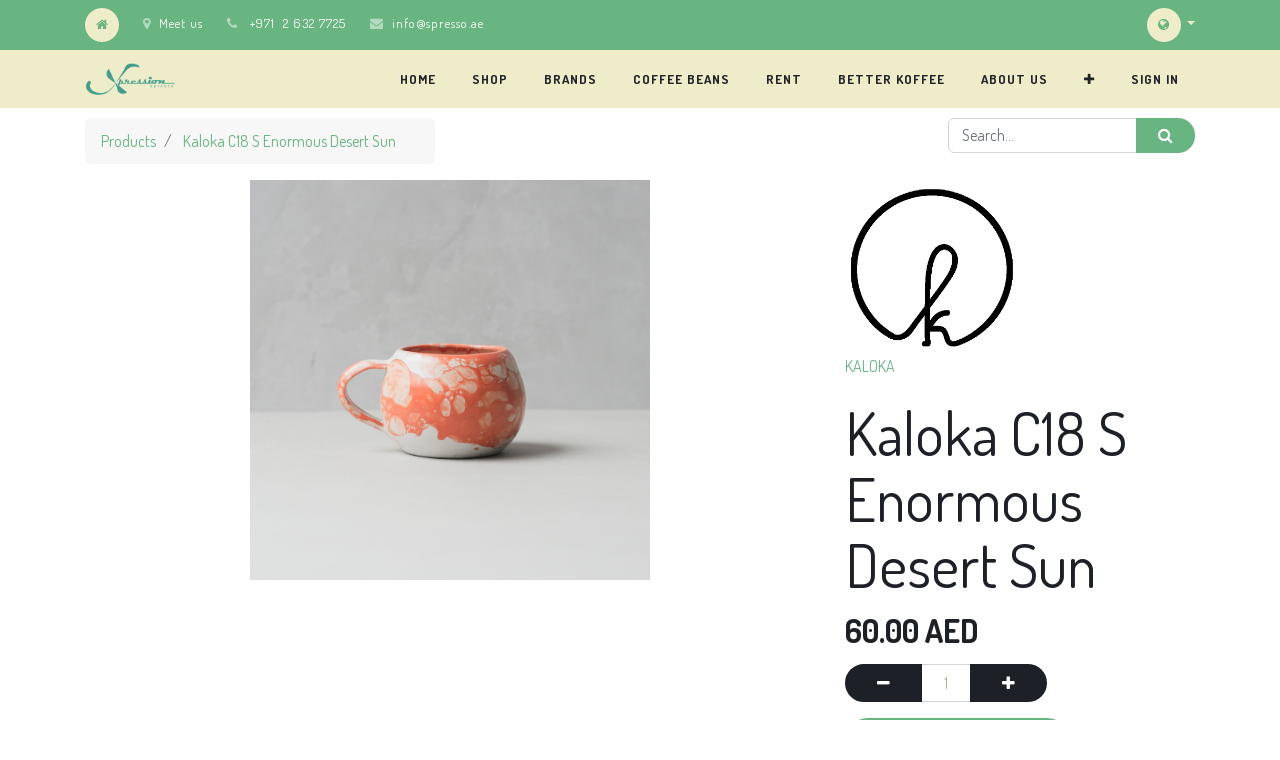

--- FILE ---
content_type: text/html; charset=utf-8
request_url: https://spresso.ae/shop/product/sx01531-kaloka-c18-s-enormous-desert-sun-1662
body_size: 8148
content:

  
  
  
  <!DOCTYPE html>
        
        
            
        
    <html lang="en-US" data-website-id="1" data-oe-company-name="ESPRESSO XPRESSION GENERAL TRADING - L.L.C - S.P.C">
            
        
            
            
            
            
                
            
        
        
    <head>
                <meta charset="utf-8"/>
                <meta http-equiv="X-UA-Compatible" content="IE=edge,chrome=1"/>
                <meta name="viewport" content="width=device-width, initial-scale=1, user-scalable=no"/>
        <meta name="generator" content="Odoo"/>
        
        
        
            
            
            
        
        
        
            
            
            
                
                    
                        <meta property="og:type" content="website"/>
                    
                
                    
                        <meta property="og:title" content="Kaloka C18 S Enormous Desert Sun"/>
                    
                
                    
                        <meta property="og:site_name" content="ESPRESSO XPRESSION GENERAL TRADING - L.L.C - S.P.C"/>
                    
                
                    
                        <meta property="og:url" content="https://spresso.ae/shop/product/sx01531-kaloka-c18-s-enormous-desert-sun-1662"/>
                    
                
                    
                        <meta property="og:image" content="https://spresso.ae/web/image/product.template/1662/image_1024?unique=3c34253"/>
                    
                
                    
                        <meta property="og:description"/>
                    
                
            
            
            
                
                    <meta name="twitter:card" content="summary_large_image"/>
                
                    <meta name="twitter:title" content="Kaloka C18 S Enormous Desert Sun"/>
                
                    <meta name="twitter:image" content="https://spresso.ae/web/image/product.template/1662/image_1024?unique=3c34253"/>
                
                    <meta name="twitter:description"/>
                
            
        

        
            
            
        
        <link rel="canonical" href="http://spresso.ae/shop/product/sx01531-kaloka-c18-s-enormous-desert-sun-1662"/>

        <link rel="preconnect" href="https://fonts.gstatic.com/" crossorigin=""/>
    

                <title> Kaloka C18 S Enormous Desert Sun | Spresso </title>
                <link type="image/x-icon" rel="shortcut icon" href="/web/image/website/1/favicon?unique=289f151"/>
            <link type="text/css" rel="stylesheet" href="/web/content/32956-c47e016/1/web.assets_common.css"/>
            <link type="text/css" rel="stylesheet" href="/web/content/54423-4011641/1/web.assets_frontend.css"/>
        
    
        

                <script id="web.layout.odooscript" type="text/javascript">
                    var odoo = {
                        csrf_token: "9f5a31dc85396a1935f4dfa5fa58190a476fda72o",
                        debug: "",
                    };
                </script>
            <script type="text/javascript">
                odoo.session_info = {"is_admin": false, "is_system": false, "is_website_user": true, "user_id": false, "is_frontend": true, "translationURL": "/website/translations", "cache_hashes": {"translations": "8936a889e56df7186e08c3aa137f37457eeae124"}};
            </script>
            <script defer="defer" type="text/javascript" src="/web/content/379-ed746a2/1/web.assets_common_minimal_js.js"></script>
            <script defer="defer" type="text/javascript" src="/web/content/380-3a5eadd/1/web.assets_frontend_minimal_js.js"></script>
            
        
    
            <script defer="defer" type="text/javascript" data-src="/web/content/32958-83c4cd4/1/web.assets_common_lazy.js"></script>
            <script defer="defer" type="text/javascript" data-src="/web/content/54424-ab75790/1/web.assets_frontend_lazy.js"></script>
        
    
        

                
            </head>
            <body class="">
                
        
    
            
        <div id="wrapwrap" class="   ">
                <header id="top" data-anchor="true" data-name="Header" class=" o_affix_enabled">
                    
            <nav id="preheader">
                <div class="container">
                    <div class="row">
                        <div class="col-lg-12 d-flex">
                            <ul id="contact" class="list-inline m-0">
                                <li class="list-inline-item home d-none d-md-inline-block">
                                    <a href="/"><i class="fa fa-home fa-1x"></i></a>
                                </li>
                                <li class="list-inline-item home d-inline-block d-md-none">
                                    <a href="/contactus"><i class="fa fa-envelope fa-1x"></i>Contact</a>
                                </li>
                                <li class="list-inline-item d-none d-lg-inline-block">
                                    <a href="/contactus"><i class="fa fa-map-marker fa-1x"></i>Meet us</a>
                                </li>
                                <li class="list-inline-item d-none d-md-inline-block">
                                    <i class="fa fa-phone fa-1x"></i>
                                    <span>+971  2 632 7725</span>
                                </li>
                                <li class="list-inline-item d-none d-md-inline-block">
                                    <i class="fa fa-envelope fa-1x"></i><a href="mailto:info@spresso.ae">info@spresso.ae</a>
                                </li>
                            </ul>

                            <div id="social" class="ml-auto">
                                
                                
                                
                                
                                
                                
                            </div>

                            <ul id="language" class="list-inline m-0 js_language_selector d-none d-md-block">
                                <li class="list-inline-item">
                                    <div class="btn-group">
                                        <button data-toggle="dropdown" type="button" class="dropdown-toggle">
                                            <i class="fa fa-globe fa-1x"></i>
                                        </button>
                                        <div role="menu" class="dropdown-menu dropdown-menu-right js_language_selector">
                                            
                                                <a class="js_change_lang dropdown-item" href="/ar/shop/product/sx01531-kaloka-c18-s-enormous-desert-sun-1662" data-url_code="ar_001">
                                                     الْعَرَبيّة
                                                </a>
                                            
                                                <a class="js_change_lang dropdown-item active" href="/shop/product/sx01531-kaloka-c18-s-enormous-desert-sun-1662" data-url_code="en_US">
                                                    English (US)
                                                </a>
                                            
                                            
                                        </div>
                                    </div>
                                </li>
                            </ul>
                        </div>
                    </div>
                </div>
            </nav>
        <nav class="navbar navbar-expand-md navbar-light bg-light">
                <div class="container">
                    <a href="/" class="navbar-brand logo">
            <span role="img" aria-label="Logo of Spresso" title="Spresso"><img src="/web/image/website/1/logo/Spresso?unique=289f151" class="img img-fluid" alt="Spresso"/></span>
        </a>
    <button type="button" class="navbar-toggler" data-toggle="collapse" data-target="#top_menu_collapse">
                        <span class="navbar-toggler-icon"></span>
                    </button>
                    <div class="collapse navbar-collapse" id="top_menu_collapse">
                        <ul class="nav navbar-nav ml-auto text-right o_menu_loading" id="top_menu">
                            
        
            
    
    <li class="nav-item">
        <a role="menuitem" href="/" class="nav-link ">
            <span>Home</span>
        </a>
    </li>
    

        
            
    
    <li class="nav-item">
        <a role="menuitem" href="/shop" class="nav-link ">
            <span>Shop</span>
        </a>
    </li>
    

        
            
    
    <li class="nav-item">
        <a role="menuitem" href="/page/product_brands" class="nav-link ">
            <span>Brands</span>
        </a>
    </li>
    

        
            
    
    <li class="nav-item">
        <a role="menuitem" href="/shop/category/coffee-22" class="nav-link ">
            <span>Coffee Beans</span>
        </a>
    </li>
    

        
            
    
    <li class="nav-item">
        <a role="menuitem" href="/rent-coffee-machines" class="nav-link ">
            <span>Rent</span>
        </a>
    </li>
    

        
            
    
    <li class="nav-item">
        <a role="menuitem" href="/shop/brands?brand=125" class="nav-link ">
            <span>Better Koffee</span>
        </a>
    </li>
    

        
            
    
    <li class="nav-item">
        <a role="menuitem" href="/aboutus" class="nav-link ">
            <span>About Us</span>
        </a>
    </li>
    

        
            
    
    <li class="nav-item">
        <a role="menuitem" href="/contactus" class="nav-link ">
            <span>Contact us</span>
        </a>
    </li>
    

        
    
            
            <li class="nav-item divider d-none"></li> <li class="nav-item o_wsale_my_cart d-none">
                <a href="/shop/cart" class="nav-link">
                    <i class="fa fa-shopping-cart"></i>
                    My Cart <sup class="my_cart_quantity badge badge-primary" data-order-id=""></sup>
                </a>
            </li>
            
                
                <li class="nav-item o_wsale_my_wish" style="display:none;">
                    <a href="/shop/wishlist" class="nav-link">
                        <i class="fa fa-heart"></i>
                        Wishlist <sup class="my_wish_quantity o_animate_blink badge badge-primary">0</sup>
                    </a>
                </li>
            
        
        
                            
                        
            <li class="nav-item divider"></li>
            <li class="nav-item">
                <a class="nav-link" href="/web/login">
                    <b>Sign in</b>
                </a>
            </li>
        </ul>
                    </div>
                </div>
            </nav>
        </header>
                <main>
                    
            
        
    
    <div itemscope="itemscope" itemtype="http://schema.org/Product" id="wrap" class="js_sale">
      <section id="product_detail" class="container py-2 oe_website_sale " data-view-track="1">
        <div class="row">
          <div class="col-md-4">
            <ol class="breadcrumb">
              <li class="breadcrumb-item">
                <a href="/shop">Products</a>
              </li>
              
              <li class="breadcrumb-item active">
                <span>Kaloka C18 S Enormous Desert Sun</span>
              </li>
            </ol>
          </div>
          <div class="col-md-8">
            <div class="form-inline justify-content-end">
              
        
    <form method="get" class="o_wsale_products_searchbar_form o_wait_lazy_js " action="/shop">
                <div role="search" class="input-group">
        <input type="text" name="search" class="search-query form-control oe_search_box" placeholder="Search..." data-limit="5" data-display-description="true" data-display-price="true" data-display-image="true"/>
        <div class="input-group-append">
            <button type="submit" class="btn btn-primary oe_search_button" aria-label="Search" title="Search"><i class="fa fa-search"></i>
            
        </button>
        </div>
    </div>

                <input name="order" type="hidden" class="o_wsale_search_order_by" value=""/>
                
            
            
        
            </form>
        
    
              
        
        <div class="dropdown d-none ml-2">
            
            <a role="button" href="#" class="dropdown-toggle btn btn-secondary" data-toggle="dropdown">
                RETAIL PRICE
            </a>
            <div class="dropdown-menu" role="menu">
                
                    <a role="menuitem" class="dropdown-item" href="/shop/change_pricelist/1">
                        <span class="switcher_pricelist" data-pl_id="1">Public Pricelist</span>
                    </a>
                
            </div>
        </div>
    
            </div>
          </div>
        </div>
        <div class="row">
          <div class="col-md-6 col-xl-8">
            
        
        <div id="o-carousel-product" class="carousel slide" data-ride="carousel" data-interval="0">
            <div class="carousel-outer position-relative">
                <div class="carousel-inner h-100">
                    
                        <div class="carousel-item h-100 active">
                            <div class="d-flex align-items-center justify-content-center h-100"><img src="/web/image/product.product/1629/image_1024/%5BSX01531%5D%20Kaloka%20C18%20S%20Enormous%20Desert%20Sun?unique=149d2ca" itemprop="image" class="img img-fluid product_detail_img mh-100" alt="Kaloka C18 S Enormous Desert Sun" data-zoom="1" data-zoom-image="/web/image/product.product/1629/image_1920/%5BSX01531%5D%20Kaloka%20C18%20S%20Enormous%20Desert%20Sun?unique=149d2ca"/></div>
                        </div>
                    
                </div>
                
            </div>
            <div class="d-none d-md-block text-center">
                
            </div>
        </div>
    
          
            <div class="row mt16 mb0 product-detail-attributes">
                
            </div>
        </div>
          <div class="col-md-6 col-xl-4" id="product_details">
                
        <div style="max-width: 50%">
          <a href="/shop/brands?brand=87">
            <span><img src="/web/image/product.brand/87/logo/KALOKA?unique=ba6f6c4" class="img img-fluid img-rounded" alt="KALOKA"/></span>
            <span>KALOKA</span>
          </a>
        </div>
        <br/>
        <h1 itemprop="name">Kaloka C18 S Enormous Desert Sun</h1>
            <span itemprop="url" style="display:none;">/shop/product/sx01531-kaloka-c18-s-enormous-desert-sun-1662</span>
            <form action="/shop/cart/update" method="POST">
              <input type="hidden" name="csrf_token" value="5590bdbdd4c1d0a8e68ddba129e074abbae47755o1768680244"/>
              <div class="js_product js_main_product">
                
                  <input type="hidden" class="product_id" name="product_id" value="1629"/>
                  <input type="hidden" class="product_template_id" name="product_template_id" value="1662"/>
                  
                    <ul class="d-none js_add_cart_variants" data-attribute_exclusions="{'exclusions: []'}"></ul>
                  
                
                
      <div itemprop="offers" itemscope="itemscope" itemtype="http://schema.org/Offer" class="product_price mt16">
          <h4 class="oe_price_h4 css_editable_mode_hidden">
              <span data-oe-type="monetary" data-oe-expression="combination_info['list_price']" style="text-decoration: line-through; white-space: nowrap;" class="text-danger oe_default_price d-none"><span class="oe_currency_value">60.00</span> AED</span>
              <b data-oe-type="monetary" data-oe-expression="combination_info['price']" class="oe_price" style="white-space: nowrap;"><span class="oe_currency_value">60.00</span> AED</b>
              <span itemprop="price" style="display:none;">60.0</span>
              <span itemprop="priceCurrency" style="display:none;">AED</span>
          </h4>
          <h4 class="css_non_editable_mode_hidden decimal_precision" data-precision="2">
            <span><span class="oe_currency_value">60.00</span> AED</span>
          </h4>
      
            <p class="text-muted small">
        
    </p>
        </div>
    
                <p class="css_not_available_msg alert alert-warning">This combination does not exist.</p>
                
        <div class="css_quantity input-group" contenteditable="false">
            <div class="input-group-prepend">
                <a class="btn btn-secondary js_add_cart_json" aria-label="Remove one" title="Remove one" href="#">
                    <i class="fa fa-minus"></i>
                </a>
            </div>
            <input type="text" class="form-control quantity" data-min="1" name="add_qty" value="1"/>
            <div class="input-group-append">
                <a class="btn btn-secondary float_left js_add_cart_json" aria-label="Add one" title="Add one" href="#">
                    <i class="fa fa-plus"></i>
                </a>
            </div>
        </div>
      <a role="button" id="add_to_cart" class="btn btn-primary btn-lg mt16 js_check_product a-submit d-block d-sm-inline-block" href="#"><i class="fa fa-shopping-cart"></i> Add to Cart</a>
            <a role="button" id="buy_now" class="btn btn-outline-primary btn-lg mt16 d-block d-sm-inline-block" href="#"><i class="fa fa-bolt"></i> Buy Now</a>
        
      <div class="availability_messages o_not_editable"></div>
    
                <div id="product_option_block">
            
                
                <button type="button" role="button" class="d-none d-md-inline-block btn btn-link mt16 o_add_compare_dyn" aria-label="Compare" data-action="o_comparelist" data-product-product-id="1629"><span class="fa fa-exchange"></span> Add to compare</button>
            
        
            
                
                
                <button type="button" role="button" class="btn btn-link mt16 o_add_wishlist_dyn" data-action="o_wishlist" data-product-template-id="1662" data-product-product-id="1629"><span class="fa fa-heart" role="img" aria-label="Add to wishlist"></span> Add to wishlist</button>
            
        </div>
              </div>
            </form>
            
            <div>
              
            <h6 class="text-uppercase border-top font-weight-bold" style="padding-top: 1rem !important;">Share this product</h6>
            <p>
                
                <a target="_blank" class="btn btn-sm btn-link" href="https://www.facebook.com/sharer/sharer.php?u=https%3A%2F%2Fspresso.ae%2Fshop%2Fproduct%2Fsx01531-kaloka-c18-s-enormous-desert-sun-1662"><i class="fa fa-3x fa-facebook-square"></i></a>
                <a target="_blank" class="btn btn-sm btn-link" href="https://twitter.com/intent/tweet?tw_p=tweetbutton&amp;text=Amazing Product : https%3A%2F%2Fspresso.ae%2Fshop%2Fproduct%2Fsx01531-kaloka-c18-s-enormous-desert-sun-1662"><i class="fa fa-3x fa-twitter-square"></i></a>
                <a target="_blank" class="btn btn-sm btn-link" href="https://www.linkedin.com/shareArticle?mini=true&amp;url=https%3A%2F%2Fspresso.ae%2Fshop%2Fproduct%2Fsx01531-kaloka-c18-s-enormous-desert-sun-1662"><i class="fa fa-3x fa-linkedin-square"></i></a>
                <a target="_blank" class="btn btn-sm btn-link" href="http://www.tumblr.com/share/link?url=https%3A%2F%2Fspresso.ae%2Fshop%2Fproduct%2Fsx01531-kaloka-c18-s-enormous-desert-sun-1662"><i class="fa fa-3x fa-tumblr-square"></i></a>
                <a target="_blank" class="btn btn-sm btn-link" href="http://pinterest.com/pin/create/button/?url=https%3A%2F%2Fspresso.ae%2Fshop%2Fproduct%2Fsx01531-kaloka-c18-s-enormous-desert-sun-1662&amp;description=Amazin Product in https%3A%2F%2Fspresso.ae%2F"><i class="fa fa-3x fa-pinterest-square"></i></a>
            </p>
        
              </div>
            <hr/>
            <p class="text-muted"></p>
          
            
        </div>
        </div>
      </section>




    
            <section class="container" id="product_full_spec">
                
                
            </section>
        
            
  <section class="s_wsale_products_recently_viewed pb24 pt0 d-none" style="min-height: 400px;">
    <div class="container">
      <h3 class="text-center mb32">Recently viewed Products</h3>
      <div class="slider o_not_editable" style=""></div>
    </div>
  </section>

        
            
        
            <div class="o_shop_discussion_rating">
                <section class="container mt16 mb16">
                    <hr/>
                    <div class="row">
                        <div class="col-lg-8 offset-lg-2">
                            
        <div id="discussion" class="d-print-none o_portal_chatter o_not_editable p-0" data-res_model="product.template" data-res_id="1662" data-pager_step="10" data-allow_composer="1" data-display_rating="True">
        </div>
    
                        </div>
                    </div>
                </section>
            </div>
        
    </div>
  
                </main>
                <footer id="bottom" data-anchor="true" class="bg-light o_footer">
                    <div id="footer" class="oe_structure oe_structure_solo">
      <section class="s_text_block pt16 pb8" data-name="Text block" style="">
        <div class="container">
          <div class="row">
            <div class="col-lg-4">
              <h5 class="pb24">Our Products &amp; Services</h5>
              <h5>
                <a href="/shop" class="focus-visible btn btn-beta" data-original-title="" title="" aria-describedby="tooltip537079" style="font-weight: normal; border-color: rgb(123, 48, 47); font-size: 16px; outline: 0px; box-shadow: rgba(174, 91, 90, 0.5) 0px 0px 0px 0.2rem;"> SHOP HERE </a>
                <br/>
              </h5>
              <h5>
                <br/>
              </h5>
              <ul class="list-unstyled">
                <li>
                  <a href="/shop/category/espresso-machines-12">Espresso Machines</a>
                </li>
                <li>
                  <a href="/shop/category/roasting-machines-14">Roasting Machines</a>
                </li>
                <li>
                  <a href="/shop/category/grinders-13">Grinders</a>
                </li>
                <li>
                  <a href="/shop/category/accessories-equipments-16">Coffee Tools &amp; Accessories</a>
                </li>
                <li>
                  <a href="/shop/category/customization-accessories-17">Machines Customization</a>
                </li>
                <li>Sell &amp; Buy Back</li>
                <li>
                  <a href="/shop/category/used-equipment-s-rental-168">Renting Espresso Machines</a>
                </li>
                <li>
                  <a href="/shop/category/service-maintenance-155" data-original-title="" title="" aria-describedby="tooltip542991">Repair &amp; Maintenance</a>
                </li>
                <li>
                  <a href="/shop/category/coffee-22">Coffee Roasting</a>
                </li>
              </ul>
            </div>
            <div class="col-lg-4" id="connect">
              <h5 class="pb24">Connect with Us</h5>
              <ul class="list-unstyled">
                <li>
                  <a href="/contactus" class="focus-visible btn btn-beta" data-original-title="" title="" aria-describedby="tooltip537079" style="font-weight: normal;">
                    <small data-original-title="" title="" aria-describedby="tooltip841845">CoNTACT us</small>
                    <br data-original-title="" title="" aria-describedby="tooltip950606"/>
                  </a>
                </li>
                <li>
                  <br/>
                </li>
                <li>
                  <b>
                    <br/>
                  </b>
                </li>
                <li>
                  <b><i class="fa fa-phone"></i>&nbsp; :&nbsp;<span class="o_force_ltr">+971  2 632 7725</span></b>
                </li>
                <li><b><i class="fa fa-envelope" data-original-title="" title="" aria-describedby="tooltip666524"></i>&nbsp;:&nbsp; </b>&nbsp;<span style="">info@spresso.ae</span><br/><b>α&nbsp; </b>&nbsp;:&nbsp; &nbsp;Al Ramlah Street, Al Nahyan,&nbsp;<p style="margin-bottom: 1rem;"><b>&nbsp;</b> &nbsp; &nbsp; &nbsp; &nbsp; Opposite to Al Wahda Bus Station</p></li>
                <li style="">
                  <p style="margin-bottom: 1rem;"><a href="#" class="o_ul_toggle_next fa" style=""></a>&nbsp; &nbsp; &nbsp; &nbsp; &nbsp; Abu Dhabi, United Arab Emirates</p>
                </li>
                <li>
                  <p style="margin-bottom: 1rem;">
                    <b>
                      <b><a href="#" class="o_ul_toggle_self fa"></a><span class="fa fa-map-marker"></span>&nbsp;<span style="font-size: 1rem;">&nbsp;</span><span style="font-size: 1rem;">&nbsp;:&nbsp;&nbsp;</span><a href="https://goo.gl/maps/npDxVtQEQMPuD62z9">https://goo.gl/maps/npDxVtQEQMPuD62z9</a></b>
                      <br/>
                    </b>
                  </p>
                  <ul class="list-unstyled" style="margin-bottom: 1rem;">
                    <li>
                      <p style="margin-bottom: 1rem;">
                        <b><span class="fa fa-map-marker"></span><span style="font-size: 1rem;">&nbsp; &nbsp;:&nbsp;&nbsp;</span>&nbsp;<a href="https://goo.gl/maps/npDxVtQEQMPuD62z9">https://goo.gl/maps/rMK1XmmDaQ7eCBik9</a></b>
                      </p>
                    </li>
                  </ul>
                </li>
              </ul>
              <p>
                                
                                
                                
                                
                                
                                
                            </p>
            </div>
            <div class="col-lg-4">
              <h5 class="pb0">
                <span>ESPRESSO XPRESSION GENERAL TRADING - L.L.C - S.P.C</span>
              </h5>
              <small style="margin-left: 3em;">
                <div style="text-align: left;">
                  <a href="/aboutus" class="btn btn-sm focus-visible btn-beta" data-original-title="" title="" aria-describedby="tooltip110225" style="font-weight: normal; font-size: 20.88px;">
                    <font style="font-size: 14px;" data-original-title="" title="" aria-describedby="tooltip552785">About us </font>
                  </a>
                </div>
              </small>
              <p>
                <br/>
              </p>
              <p>We are Suppliers and Wholesalers of Espresso Machines, Coffee Roasters, Coffee Grinders, Coffee Tools &amp; Equipment. We Customize Machines and Accessories, Repair, and Maintenance in the United Arab Emirates</p>
              <p> Our products are designed to meet your requirements of Professional Coffee Machine Industry to Domestic Home Use equipments.</p>
              <p>For Inquiry email us&nbsp;at: info@spresso.ae
                
              </p>
            </div>
          </div>
        </div>
      </section>
    </div>
  <div class="o_footer_copyright">
                        <div class="container py-3">
                            <div class="row">
                                <div class="col-sm text-center text-sm-left text-muted col-lg-5">
                                    
        
    
                                    <span>Copyright &copy;</span> <span itemprop="name">ESPRESSO XPRESSION GENERAL TRADING - L.L.C - S.P.C</span>
        
    <ul class="js_language_selector mb0 list-inline">
        <li class="list-inline-item">
            <div class="dropup">
                <button class="btn btn-sm btn-secondary dropdown-toggle" type="button" data-toggle="dropdown" aria-haspopup="true" aria-expanded="true">
                    <span>English (US)</span>
                    <span class="caret ml4"></span>
                </button>
                <div class="dropdown-menu" role="menu">
                    
                        <a class="dropdown-item js_change_lang" href="/ar/shop/product/sx01531-kaloka-c18-s-enormous-desert-sun-1662" data-url_code="ar">
                             الْعَرَبيّة
                        </a>
                    
                        <a class="dropdown-item js_change_lang" href="/shop/product/sx01531-kaloka-c18-s-enormous-desert-sun-1662" data-url_code="en">
                            English (US)
                        </a>
                    
                </div>
            </div>
        </li>
        
    </ul>

    
                                </div>
    <div class="col-lg-2 d-none d-md-block text-center">
      <a href="#" class="top" data-original-title="" title="" aria-describedby="tooltip467894">
        <i class="bg-beta fa fa-1x fa-arrow-up" style="color: rgb(255, 255, 255);" data-original-title="" title="" aria-describedby="tooltip532931"></i>
      </a>
    </div>
  
                                <div class="col-sm text-center text-sm-right o_not_editable col-lg-5">
                                    
        <div class="o_brand_promotion"></div>
        
                                </div>
                            </div>
                        </div>
                    </div>
                </footer>
            </div>
                
                    <script>
                        
            
                window.addEventListener('load', function () {
                    

                    odoo.define('im_livechat.livesupport', function (require) {
            
                    });
                });
            
        
                    </script>
                
            
        <script id="tracking_code">
            (function(i,s,o,g,r,a,m){i['GoogleAnalyticsObject']=r;i[r]=i[r]||function(){
            (i[r].q=i[r].q||[]).push(arguments)},i[r].l=1*new Date();a=s.createElement(o),
            m=s.getElementsByTagName(o)[0];a.async=1;a.src=g;m.parentNode.insertBefore(a,m)
            })(window,document,'script','//www.google-analytics.com/analytics.js','ga');

            ga('create', 'UA-197849922-1'.trim(), 'auto');
            ga('send','pageview');
        </script>
    
        </body>
        </html>
    
